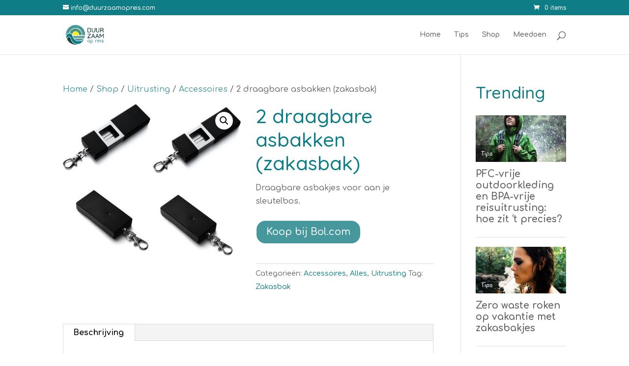

--- FILE ---
content_type: text/html; charset=UTF-8
request_url: https://duurzaamopreis.com/shop/2-draagbare-asbakken-zakasbak/
body_size: 17875
content:
<!DOCTYPE html>
<html lang="nl-NL">
<head>
	<meta charset="UTF-8" />
<meta http-equiv="X-UA-Compatible" content="IE=edge">
	<link rel="pingback" href="https://duurzaamopreis.com/xmlrpc.php" />

	<script type="text/javascript">
		document.documentElement.className = 'js';
	</script>

	<meta name='robots' content='index, follow, max-image-preview:large, max-snippet:-1, max-video-preview:-1' />

	<!-- This site is optimized with the Yoast SEO plugin v26.6 - https://yoast.com/wordpress/plugins/seo/ -->
	<title>2 draagbare asbakken (zakasbak) - Duurzaam op reis</title>
	<meta name="description" content="Fijne, draagbare asbakjes voor onderweg, op de camping of als je gaat wildkamperen. Een fijne oplossing voor sigarettenpeuken als er even geen asbak in de buurt is. " />
	<link rel="canonical" href="https://duurzaamopreis.com/shop/2-draagbare-asbakken-zakasbak/" />
	<meta property="og:locale" content="nl_NL" />
	<meta property="og:type" content="article" />
	<meta property="og:title" content="2 draagbare asbakken (zakasbak) - Duurzaam op reis" />
	<meta property="og:description" content="Fijne, draagbare asbakjes voor onderweg, op de camping of als je gaat wildkamperen. Een fijne oplossing voor sigarettenpeuken als er even geen asbak in de buurt is. " />
	<meta property="og:url" content="https://duurzaamopreis.com/shop/2-draagbare-asbakken-zakasbak/" />
	<meta property="og:site_name" content="Duurzaam op reis" />
	<meta property="article:modified_time" content="2022-03-04T08:38:27+00:00" />
	<meta property="og:image" content="https://i0.wp.com/duurzaamopreis.com/wp-content/uploads/2019/11/draagbare-asbak.jpg?fit=550%2C470&ssl=1" />
	<meta property="og:image:width" content="550" />
	<meta property="og:image:height" content="470" />
	<meta property="og:image:type" content="image/jpeg" />
	<meta name="twitter:card" content="summary_large_image" />
	<script type="application/ld+json" class="yoast-schema-graph">{"@context":"https://schema.org","@graph":[{"@type":"WebPage","@id":"https://duurzaamopreis.com/shop/2-draagbare-asbakken-zakasbak/","url":"https://duurzaamopreis.com/shop/2-draagbare-asbakken-zakasbak/","name":"2 draagbare asbakken (zakasbak) - Duurzaam op reis","isPartOf":{"@id":"https://duurzaamopreis.com/#website"},"primaryImageOfPage":{"@id":"https://duurzaamopreis.com/shop/2-draagbare-asbakken-zakasbak/#primaryimage"},"image":{"@id":"https://duurzaamopreis.com/shop/2-draagbare-asbakken-zakasbak/#primaryimage"},"thumbnailUrl":"https://duurzaamopreis.com/wp-content/uploads/2019/11/draagbare-asbak.jpg","datePublished":"2020-05-15T08:59:04+00:00","dateModified":"2022-03-04T08:38:27+00:00","description":"Fijne, draagbare asbakjes voor onderweg, op de camping of als je gaat wildkamperen. Een fijne oplossing voor sigarettenpeuken als er even geen asbak in de buurt is. ","breadcrumb":{"@id":"https://duurzaamopreis.com/shop/2-draagbare-asbakken-zakasbak/#breadcrumb"},"inLanguage":"nl-NL","potentialAction":[{"@type":"ReadAction","target":["https://duurzaamopreis.com/shop/2-draagbare-asbakken-zakasbak/"]}]},{"@type":"ImageObject","inLanguage":"nl-NL","@id":"https://duurzaamopreis.com/shop/2-draagbare-asbakken-zakasbak/#primaryimage","url":"https://duurzaamopreis.com/wp-content/uploads/2019/11/draagbare-asbak.jpg","contentUrl":"https://duurzaamopreis.com/wp-content/uploads/2019/11/draagbare-asbak.jpg","width":550,"height":470,"caption":"draagbare asbak"},{"@type":"BreadcrumbList","@id":"https://duurzaamopreis.com/shop/2-draagbare-asbakken-zakasbak/#breadcrumb","itemListElement":[{"@type":"ListItem","position":1,"name":"Home","item":"https://duurzaamopreis.com/"},{"@type":"ListItem","position":2,"name":"Shop","item":"https://duurzaamopreis.com/shop/"},{"@type":"ListItem","position":3,"name":"2 draagbare asbakken (zakasbak)"}]},{"@type":"WebSite","@id":"https://duurzaamopreis.com/#website","url":"https://duurzaamopreis.com/","name":"Duurzaam op reis","description":"Eenvoudig duurzamer reizen","publisher":{"@id":"https://duurzaamopreis.com/#organization"},"potentialAction":[{"@type":"SearchAction","target":{"@type":"EntryPoint","urlTemplate":"https://duurzaamopreis.com/?s={search_term_string}"},"query-input":{"@type":"PropertyValueSpecification","valueRequired":true,"valueName":"search_term_string"}}],"inLanguage":"nl-NL"},{"@type":"Organization","@id":"https://duurzaamopreis.com/#organization","name":"Duurzaam op reis","url":"https://duurzaamopreis.com/","logo":{"@type":"ImageObject","inLanguage":"nl-NL","@id":"https://duurzaamopreis.com/#/schema/logo/image/","url":"https://duurzaamopreis.com/wp-content/uploads/2020/04/Logo-duurzaam-op-reis-horizontaal-PNG.png","contentUrl":"https://duurzaamopreis.com/wp-content/uploads/2020/04/Logo-duurzaam-op-reis-horizontaal-PNG.png","width":780,"height":430,"caption":"Duurzaam op reis"},"image":{"@id":"https://duurzaamopreis.com/#/schema/logo/image/"}}]}</script>
	<!-- / Yoast SEO plugin. -->


<link rel='dns-prefetch' href='//fonts.googleapis.com' />
<link rel="alternate" type="application/rss+xml" title="Duurzaam op reis &raquo; feed" href="https://duurzaamopreis.com/feed/" />
<link rel="alternate" type="application/rss+xml" title="Duurzaam op reis &raquo; reacties feed" href="https://duurzaamopreis.com/comments/feed/" />
<script type="text/javascript" id="wpp-js" src="https://duurzaamopreis.com/wp-content/plugins/wordpress-popular-posts/assets/js/wpp.min.js?ver=7.3.6" data-sampling="0" data-sampling-rate="100" data-api-url="https://duurzaamopreis.com/wp-json/wordpress-popular-posts" data-post-id="4566" data-token="acb94e4326" data-lang="0" data-debug="0"></script>
<link rel="alternate" title="oEmbed (JSON)" type="application/json+oembed" href="https://duurzaamopreis.com/wp-json/oembed/1.0/embed?url=https%3A%2F%2Fduurzaamopreis.com%2Fshop%2F2-draagbare-asbakken-zakasbak%2F" />
<link rel="alternate" title="oEmbed (XML)" type="text/xml+oembed" href="https://duurzaamopreis.com/wp-json/oembed/1.0/embed?url=https%3A%2F%2Fduurzaamopreis.com%2Fshop%2F2-draagbare-asbakken-zakasbak%2F&#038;format=xml" />
<meta content="Divi v.4.27.5" name="generator"/><style id='wp-block-library-inline-css' type='text/css'>
:root{--wp-block-synced-color:#7a00df;--wp-block-synced-color--rgb:122,0,223;--wp-bound-block-color:var(--wp-block-synced-color);--wp-editor-canvas-background:#ddd;--wp-admin-theme-color:#007cba;--wp-admin-theme-color--rgb:0,124,186;--wp-admin-theme-color-darker-10:#006ba1;--wp-admin-theme-color-darker-10--rgb:0,107,160.5;--wp-admin-theme-color-darker-20:#005a87;--wp-admin-theme-color-darker-20--rgb:0,90,135;--wp-admin-border-width-focus:2px}@media (min-resolution:192dpi){:root{--wp-admin-border-width-focus:1.5px}}.wp-element-button{cursor:pointer}:root .has-very-light-gray-background-color{background-color:#eee}:root .has-very-dark-gray-background-color{background-color:#313131}:root .has-very-light-gray-color{color:#eee}:root .has-very-dark-gray-color{color:#313131}:root .has-vivid-green-cyan-to-vivid-cyan-blue-gradient-background{background:linear-gradient(135deg,#00d084,#0693e3)}:root .has-purple-crush-gradient-background{background:linear-gradient(135deg,#34e2e4,#4721fb 50%,#ab1dfe)}:root .has-hazy-dawn-gradient-background{background:linear-gradient(135deg,#faaca8,#dad0ec)}:root .has-subdued-olive-gradient-background{background:linear-gradient(135deg,#fafae1,#67a671)}:root .has-atomic-cream-gradient-background{background:linear-gradient(135deg,#fdd79a,#004a59)}:root .has-nightshade-gradient-background{background:linear-gradient(135deg,#330968,#31cdcf)}:root .has-midnight-gradient-background{background:linear-gradient(135deg,#020381,#2874fc)}:root{--wp--preset--font-size--normal:16px;--wp--preset--font-size--huge:42px}.has-regular-font-size{font-size:1em}.has-larger-font-size{font-size:2.625em}.has-normal-font-size{font-size:var(--wp--preset--font-size--normal)}.has-huge-font-size{font-size:var(--wp--preset--font-size--huge)}.has-text-align-center{text-align:center}.has-text-align-left{text-align:left}.has-text-align-right{text-align:right}.has-fit-text{white-space:nowrap!important}#end-resizable-editor-section{display:none}.aligncenter{clear:both}.items-justified-left{justify-content:flex-start}.items-justified-center{justify-content:center}.items-justified-right{justify-content:flex-end}.items-justified-space-between{justify-content:space-between}.screen-reader-text{border:0;clip-path:inset(50%);height:1px;margin:-1px;overflow:hidden;padding:0;position:absolute;width:1px;word-wrap:normal!important}.screen-reader-text:focus{background-color:#ddd;clip-path:none;color:#444;display:block;font-size:1em;height:auto;left:5px;line-height:normal;padding:15px 23px 14px;text-decoration:none;top:5px;width:auto;z-index:100000}html :where(.has-border-color){border-style:solid}html :where([style*=border-top-color]){border-top-style:solid}html :where([style*=border-right-color]){border-right-style:solid}html :where([style*=border-bottom-color]){border-bottom-style:solid}html :where([style*=border-left-color]){border-left-style:solid}html :where([style*=border-width]){border-style:solid}html :where([style*=border-top-width]){border-top-style:solid}html :where([style*=border-right-width]){border-right-style:solid}html :where([style*=border-bottom-width]){border-bottom-style:solid}html :where([style*=border-left-width]){border-left-style:solid}html :where(img[class*=wp-image-]){height:auto;max-width:100%}:where(figure){margin:0 0 1em}html :where(.is-position-sticky){--wp-admin--admin-bar--position-offset:var(--wp-admin--admin-bar--height,0px)}@media screen and (max-width:600px){html :where(.is-position-sticky){--wp-admin--admin-bar--position-offset:0px}}

/*# sourceURL=wp-block-library-inline-css */
</style><style id='global-styles-inline-css' type='text/css'>
:root{--wp--preset--aspect-ratio--square: 1;--wp--preset--aspect-ratio--4-3: 4/3;--wp--preset--aspect-ratio--3-4: 3/4;--wp--preset--aspect-ratio--3-2: 3/2;--wp--preset--aspect-ratio--2-3: 2/3;--wp--preset--aspect-ratio--16-9: 16/9;--wp--preset--aspect-ratio--9-16: 9/16;--wp--preset--color--black: #000000;--wp--preset--color--cyan-bluish-gray: #abb8c3;--wp--preset--color--white: #ffffff;--wp--preset--color--pale-pink: #f78da7;--wp--preset--color--vivid-red: #cf2e2e;--wp--preset--color--luminous-vivid-orange: #ff6900;--wp--preset--color--luminous-vivid-amber: #fcb900;--wp--preset--color--light-green-cyan: #7bdcb5;--wp--preset--color--vivid-green-cyan: #00d084;--wp--preset--color--pale-cyan-blue: #8ed1fc;--wp--preset--color--vivid-cyan-blue: #0693e3;--wp--preset--color--vivid-purple: #9b51e0;--wp--preset--gradient--vivid-cyan-blue-to-vivid-purple: linear-gradient(135deg,rgb(6,147,227) 0%,rgb(155,81,224) 100%);--wp--preset--gradient--light-green-cyan-to-vivid-green-cyan: linear-gradient(135deg,rgb(122,220,180) 0%,rgb(0,208,130) 100%);--wp--preset--gradient--luminous-vivid-amber-to-luminous-vivid-orange: linear-gradient(135deg,rgb(252,185,0) 0%,rgb(255,105,0) 100%);--wp--preset--gradient--luminous-vivid-orange-to-vivid-red: linear-gradient(135deg,rgb(255,105,0) 0%,rgb(207,46,46) 100%);--wp--preset--gradient--very-light-gray-to-cyan-bluish-gray: linear-gradient(135deg,rgb(238,238,238) 0%,rgb(169,184,195) 100%);--wp--preset--gradient--cool-to-warm-spectrum: linear-gradient(135deg,rgb(74,234,220) 0%,rgb(151,120,209) 20%,rgb(207,42,186) 40%,rgb(238,44,130) 60%,rgb(251,105,98) 80%,rgb(254,248,76) 100%);--wp--preset--gradient--blush-light-purple: linear-gradient(135deg,rgb(255,206,236) 0%,rgb(152,150,240) 100%);--wp--preset--gradient--blush-bordeaux: linear-gradient(135deg,rgb(254,205,165) 0%,rgb(254,45,45) 50%,rgb(107,0,62) 100%);--wp--preset--gradient--luminous-dusk: linear-gradient(135deg,rgb(255,203,112) 0%,rgb(199,81,192) 50%,rgb(65,88,208) 100%);--wp--preset--gradient--pale-ocean: linear-gradient(135deg,rgb(255,245,203) 0%,rgb(182,227,212) 50%,rgb(51,167,181) 100%);--wp--preset--gradient--electric-grass: linear-gradient(135deg,rgb(202,248,128) 0%,rgb(113,206,126) 100%);--wp--preset--gradient--midnight: linear-gradient(135deg,rgb(2,3,129) 0%,rgb(40,116,252) 100%);--wp--preset--font-size--small: 13px;--wp--preset--font-size--medium: 20px;--wp--preset--font-size--large: 36px;--wp--preset--font-size--x-large: 42px;--wp--preset--spacing--20: 0.44rem;--wp--preset--spacing--30: 0.67rem;--wp--preset--spacing--40: 1rem;--wp--preset--spacing--50: 1.5rem;--wp--preset--spacing--60: 2.25rem;--wp--preset--spacing--70: 3.38rem;--wp--preset--spacing--80: 5.06rem;--wp--preset--shadow--natural: 6px 6px 9px rgba(0, 0, 0, 0.2);--wp--preset--shadow--deep: 12px 12px 50px rgba(0, 0, 0, 0.4);--wp--preset--shadow--sharp: 6px 6px 0px rgba(0, 0, 0, 0.2);--wp--preset--shadow--outlined: 6px 6px 0px -3px rgb(255, 255, 255), 6px 6px rgb(0, 0, 0);--wp--preset--shadow--crisp: 6px 6px 0px rgb(0, 0, 0);}:root { --wp--style--global--content-size: 823px;--wp--style--global--wide-size: 1080px; }:where(body) { margin: 0; }.wp-site-blocks > .alignleft { float: left; margin-right: 2em; }.wp-site-blocks > .alignright { float: right; margin-left: 2em; }.wp-site-blocks > .aligncenter { justify-content: center; margin-left: auto; margin-right: auto; }:where(.is-layout-flex){gap: 0.5em;}:where(.is-layout-grid){gap: 0.5em;}.is-layout-flow > .alignleft{float: left;margin-inline-start: 0;margin-inline-end: 2em;}.is-layout-flow > .alignright{float: right;margin-inline-start: 2em;margin-inline-end: 0;}.is-layout-flow > .aligncenter{margin-left: auto !important;margin-right: auto !important;}.is-layout-constrained > .alignleft{float: left;margin-inline-start: 0;margin-inline-end: 2em;}.is-layout-constrained > .alignright{float: right;margin-inline-start: 2em;margin-inline-end: 0;}.is-layout-constrained > .aligncenter{margin-left: auto !important;margin-right: auto !important;}.is-layout-constrained > :where(:not(.alignleft):not(.alignright):not(.alignfull)){max-width: var(--wp--style--global--content-size);margin-left: auto !important;margin-right: auto !important;}.is-layout-constrained > .alignwide{max-width: var(--wp--style--global--wide-size);}body .is-layout-flex{display: flex;}.is-layout-flex{flex-wrap: wrap;align-items: center;}.is-layout-flex > :is(*, div){margin: 0;}body .is-layout-grid{display: grid;}.is-layout-grid > :is(*, div){margin: 0;}body{padding-top: 0px;padding-right: 0px;padding-bottom: 0px;padding-left: 0px;}:root :where(.wp-element-button, .wp-block-button__link){background-color: #32373c;border-width: 0;color: #fff;font-family: inherit;font-size: inherit;font-style: inherit;font-weight: inherit;letter-spacing: inherit;line-height: inherit;padding-top: calc(0.667em + 2px);padding-right: calc(1.333em + 2px);padding-bottom: calc(0.667em + 2px);padding-left: calc(1.333em + 2px);text-decoration: none;text-transform: inherit;}.has-black-color{color: var(--wp--preset--color--black) !important;}.has-cyan-bluish-gray-color{color: var(--wp--preset--color--cyan-bluish-gray) !important;}.has-white-color{color: var(--wp--preset--color--white) !important;}.has-pale-pink-color{color: var(--wp--preset--color--pale-pink) !important;}.has-vivid-red-color{color: var(--wp--preset--color--vivid-red) !important;}.has-luminous-vivid-orange-color{color: var(--wp--preset--color--luminous-vivid-orange) !important;}.has-luminous-vivid-amber-color{color: var(--wp--preset--color--luminous-vivid-amber) !important;}.has-light-green-cyan-color{color: var(--wp--preset--color--light-green-cyan) !important;}.has-vivid-green-cyan-color{color: var(--wp--preset--color--vivid-green-cyan) !important;}.has-pale-cyan-blue-color{color: var(--wp--preset--color--pale-cyan-blue) !important;}.has-vivid-cyan-blue-color{color: var(--wp--preset--color--vivid-cyan-blue) !important;}.has-vivid-purple-color{color: var(--wp--preset--color--vivid-purple) !important;}.has-black-background-color{background-color: var(--wp--preset--color--black) !important;}.has-cyan-bluish-gray-background-color{background-color: var(--wp--preset--color--cyan-bluish-gray) !important;}.has-white-background-color{background-color: var(--wp--preset--color--white) !important;}.has-pale-pink-background-color{background-color: var(--wp--preset--color--pale-pink) !important;}.has-vivid-red-background-color{background-color: var(--wp--preset--color--vivid-red) !important;}.has-luminous-vivid-orange-background-color{background-color: var(--wp--preset--color--luminous-vivid-orange) !important;}.has-luminous-vivid-amber-background-color{background-color: var(--wp--preset--color--luminous-vivid-amber) !important;}.has-light-green-cyan-background-color{background-color: var(--wp--preset--color--light-green-cyan) !important;}.has-vivid-green-cyan-background-color{background-color: var(--wp--preset--color--vivid-green-cyan) !important;}.has-pale-cyan-blue-background-color{background-color: var(--wp--preset--color--pale-cyan-blue) !important;}.has-vivid-cyan-blue-background-color{background-color: var(--wp--preset--color--vivid-cyan-blue) !important;}.has-vivid-purple-background-color{background-color: var(--wp--preset--color--vivid-purple) !important;}.has-black-border-color{border-color: var(--wp--preset--color--black) !important;}.has-cyan-bluish-gray-border-color{border-color: var(--wp--preset--color--cyan-bluish-gray) !important;}.has-white-border-color{border-color: var(--wp--preset--color--white) !important;}.has-pale-pink-border-color{border-color: var(--wp--preset--color--pale-pink) !important;}.has-vivid-red-border-color{border-color: var(--wp--preset--color--vivid-red) !important;}.has-luminous-vivid-orange-border-color{border-color: var(--wp--preset--color--luminous-vivid-orange) !important;}.has-luminous-vivid-amber-border-color{border-color: var(--wp--preset--color--luminous-vivid-amber) !important;}.has-light-green-cyan-border-color{border-color: var(--wp--preset--color--light-green-cyan) !important;}.has-vivid-green-cyan-border-color{border-color: var(--wp--preset--color--vivid-green-cyan) !important;}.has-pale-cyan-blue-border-color{border-color: var(--wp--preset--color--pale-cyan-blue) !important;}.has-vivid-cyan-blue-border-color{border-color: var(--wp--preset--color--vivid-cyan-blue) !important;}.has-vivid-purple-border-color{border-color: var(--wp--preset--color--vivid-purple) !important;}.has-vivid-cyan-blue-to-vivid-purple-gradient-background{background: var(--wp--preset--gradient--vivid-cyan-blue-to-vivid-purple) !important;}.has-light-green-cyan-to-vivid-green-cyan-gradient-background{background: var(--wp--preset--gradient--light-green-cyan-to-vivid-green-cyan) !important;}.has-luminous-vivid-amber-to-luminous-vivid-orange-gradient-background{background: var(--wp--preset--gradient--luminous-vivid-amber-to-luminous-vivid-orange) !important;}.has-luminous-vivid-orange-to-vivid-red-gradient-background{background: var(--wp--preset--gradient--luminous-vivid-orange-to-vivid-red) !important;}.has-very-light-gray-to-cyan-bluish-gray-gradient-background{background: var(--wp--preset--gradient--very-light-gray-to-cyan-bluish-gray) !important;}.has-cool-to-warm-spectrum-gradient-background{background: var(--wp--preset--gradient--cool-to-warm-spectrum) !important;}.has-blush-light-purple-gradient-background{background: var(--wp--preset--gradient--blush-light-purple) !important;}.has-blush-bordeaux-gradient-background{background: var(--wp--preset--gradient--blush-bordeaux) !important;}.has-luminous-dusk-gradient-background{background: var(--wp--preset--gradient--luminous-dusk) !important;}.has-pale-ocean-gradient-background{background: var(--wp--preset--gradient--pale-ocean) !important;}.has-electric-grass-gradient-background{background: var(--wp--preset--gradient--electric-grass) !important;}.has-midnight-gradient-background{background: var(--wp--preset--gradient--midnight) !important;}.has-small-font-size{font-size: var(--wp--preset--font-size--small) !important;}.has-medium-font-size{font-size: var(--wp--preset--font-size--medium) !important;}.has-large-font-size{font-size: var(--wp--preset--font-size--large) !important;}.has-x-large-font-size{font-size: var(--wp--preset--font-size--x-large) !important;}
/*# sourceURL=global-styles-inline-css */
</style>

<link rel='stylesheet' id='contact-form-7-css' href='https://duurzaamopreis.com/wp-content/plugins/contact-form-7/includes/css/styles.css?ver=6.1.4' type='text/css' media='all' />
<link rel='stylesheet' id='pzz-public-css' href='https://duurzaamopreis.com/wp-content/plugins/linkpizza-manager/public/css/pzz-public.css?ver=5.5.3' type='text/css' media='all' />
<link rel='stylesheet' id='photoswipe-css' href='https://duurzaamopreis.com/wp-content/plugins/woocommerce/assets/css/photoswipe/photoswipe.min.css?ver=10.4.3' type='text/css' media='all' />
<link rel='stylesheet' id='photoswipe-default-skin-css' href='https://duurzaamopreis.com/wp-content/plugins/woocommerce/assets/css/photoswipe/default-skin/default-skin.min.css?ver=10.4.3' type='text/css' media='all' />
<link rel='stylesheet' id='woocommerce-layout-css' href='https://duurzaamopreis.com/wp-content/plugins/woocommerce/assets/css/woocommerce-layout.css?ver=10.4.3' type='text/css' media='all' />
<link rel='stylesheet' id='woocommerce-smallscreen-css' href='https://duurzaamopreis.com/wp-content/plugins/woocommerce/assets/css/woocommerce-smallscreen.css?ver=10.4.3' type='text/css' media='only screen and (max-width: 768px)' />
<link rel='stylesheet' id='woocommerce-general-css' href='https://duurzaamopreis.com/wp-content/plugins/woocommerce/assets/css/woocommerce.css?ver=10.4.3' type='text/css' media='all' />
<style id='woocommerce-inline-inline-css' type='text/css'>
.woocommerce form .form-row .required { visibility: visible; }
/*# sourceURL=woocommerce-inline-inline-css */
</style>
<link rel='stylesheet' id='extendify-utility-styles-css' href='https://duurzaamopreis.com/wp-content/plugins/extendify/public/build/utility-minimum.css?ver=6.9' type='text/css' media='all' />
<link rel='stylesheet' id='woo-variation-swatches-css' href='https://duurzaamopreis.com/wp-content/plugins/woo-variation-swatches/assets/css/frontend.min.css?ver=1766492064' type='text/css' media='all' />
<style id='woo-variation-swatches-inline-css' type='text/css'>
:root {
--wvs-tick:url("data:image/svg+xml;utf8,%3Csvg filter='drop-shadow(0px 0px 2px rgb(0 0 0 / .8))' xmlns='http://www.w3.org/2000/svg'  viewBox='0 0 30 30'%3E%3Cpath fill='none' stroke='%23ffffff' stroke-linecap='round' stroke-linejoin='round' stroke-width='4' d='M4 16L11 23 27 7'/%3E%3C/svg%3E");

--wvs-cross:url("data:image/svg+xml;utf8,%3Csvg filter='drop-shadow(0px 0px 5px rgb(255 255 255 / .6))' xmlns='http://www.w3.org/2000/svg' width='72px' height='72px' viewBox='0 0 24 24'%3E%3Cpath fill='none' stroke='%23ff0000' stroke-linecap='round' stroke-width='0.6' d='M5 5L19 19M19 5L5 19'/%3E%3C/svg%3E");
--wvs-single-product-item-width:30px;
--wvs-single-product-item-height:30px;
--wvs-single-product-item-font-size:16px}
/*# sourceURL=woo-variation-swatches-inline-css */
</style>
<link rel='stylesheet' id='wordpress-popular-posts-css-css' href='https://duurzaamopreis.com/wp-content/plugins/wordpress-popular-posts/assets/css/wpp.css?ver=7.3.6' type='text/css' media='all' />
<link rel='stylesheet' id='et-builder-googlefonts-cached-css' href='https://fonts.googleapis.com/css?family=Quicksand:300,regular,500,600,700|Comfortaa:300,regular,500,600,700&#038;subset=latin,latin-ext&#038;display=swap' type='text/css' media='all' />
<link rel='stylesheet' id='divi-style-css' href='https://duurzaamopreis.com/wp-content/themes/Divi/style-static.min.css?ver=4.27.5' type='text/css' media='all' />
<script type="text/javascript" src="https://duurzaamopreis.com/wp-includes/js/jquery/jquery.min.js?ver=3.7.1" id="jquery-core-js"></script>
<script type="text/javascript" src="https://duurzaamopreis.com/wp-includes/js/jquery/jquery-migrate.min.js?ver=3.4.1" id="jquery-migrate-js"></script>
<script type="text/javascript" src="https://duurzaamopreis.com/wp-content/plugins/woocommerce/assets/js/jquery-blockui/jquery.blockUI.min.js?ver=2.7.0-wc.10.4.3" id="wc-jquery-blockui-js" data-wp-strategy="defer"></script>
<script type="text/javascript" id="wc-add-to-cart-js-extra">
/* <![CDATA[ */
var wc_add_to_cart_params = {"ajax_url":"/wp-admin/admin-ajax.php","wc_ajax_url":"/?wc-ajax=%%endpoint%%","i18n_view_cart":"Bekijk winkelwagen","cart_url":"https://duurzaamopreis.com/?page_id=7","is_cart":"","cart_redirect_after_add":"no"};
//# sourceURL=wc-add-to-cart-js-extra
/* ]]> */
</script>
<script type="text/javascript" src="https://duurzaamopreis.com/wp-content/plugins/woocommerce/assets/js/frontend/add-to-cart.min.js?ver=10.4.3" id="wc-add-to-cart-js" defer="defer" data-wp-strategy="defer"></script>
<script type="text/javascript" src="https://duurzaamopreis.com/wp-content/plugins/woocommerce/assets/js/zoom/jquery.zoom.min.js?ver=1.7.21-wc.10.4.3" id="wc-zoom-js" defer="defer" data-wp-strategy="defer"></script>
<script type="text/javascript" src="https://duurzaamopreis.com/wp-content/plugins/woocommerce/assets/js/flexslider/jquery.flexslider.min.js?ver=2.7.2-wc.10.4.3" id="wc-flexslider-js" defer="defer" data-wp-strategy="defer"></script>
<script type="text/javascript" src="https://duurzaamopreis.com/wp-content/plugins/woocommerce/assets/js/photoswipe/photoswipe.min.js?ver=4.1.1-wc.10.4.3" id="wc-photoswipe-js" defer="defer" data-wp-strategy="defer"></script>
<script type="text/javascript" src="https://duurzaamopreis.com/wp-content/plugins/woocommerce/assets/js/photoswipe/photoswipe-ui-default.min.js?ver=4.1.1-wc.10.4.3" id="wc-photoswipe-ui-default-js" defer="defer" data-wp-strategy="defer"></script>
<script type="text/javascript" id="wc-single-product-js-extra">
/* <![CDATA[ */
var wc_single_product_params = {"i18n_required_rating_text":"Selecteer een waardering","i18n_rating_options":["1 van de 5 sterren","2 van de 5 sterren","3 van de 5 sterren","4 van de 5 sterren","5 van de 5 sterren"],"i18n_product_gallery_trigger_text":"Afbeeldinggalerij in volledig scherm bekijken","review_rating_required":"yes","flexslider":{"rtl":false,"animation":"slide","smoothHeight":true,"directionNav":false,"controlNav":"thumbnails","slideshow":false,"animationSpeed":500,"animationLoop":false,"allowOneSlide":false},"zoom_enabled":"1","zoom_options":[],"photoswipe_enabled":"1","photoswipe_options":{"shareEl":false,"closeOnScroll":false,"history":false,"hideAnimationDuration":0,"showAnimationDuration":0},"flexslider_enabled":"1"};
//# sourceURL=wc-single-product-js-extra
/* ]]> */
</script>
<script type="text/javascript" src="https://duurzaamopreis.com/wp-content/plugins/woocommerce/assets/js/frontend/single-product.min.js?ver=10.4.3" id="wc-single-product-js" defer="defer" data-wp-strategy="defer"></script>
<script type="text/javascript" src="https://duurzaamopreis.com/wp-content/plugins/woocommerce/assets/js/js-cookie/js.cookie.min.js?ver=2.1.4-wc.10.4.3" id="wc-js-cookie-js" defer="defer" data-wp-strategy="defer"></script>
<script type="text/javascript" id="woocommerce-js-extra">
/* <![CDATA[ */
var woocommerce_params = {"ajax_url":"/wp-admin/admin-ajax.php","wc_ajax_url":"/?wc-ajax=%%endpoint%%","i18n_password_show":"Wachtwoord weergeven","i18n_password_hide":"Wachtwoord verbergen"};
//# sourceURL=woocommerce-js-extra
/* ]]> */
</script>
<script type="text/javascript" src="https://duurzaamopreis.com/wp-content/plugins/woocommerce/assets/js/frontend/woocommerce.min.js?ver=10.4.3" id="woocommerce-js" defer="defer" data-wp-strategy="defer"></script>
<link rel="https://api.w.org/" href="https://duurzaamopreis.com/wp-json/" /><link rel="alternate" title="JSON" type="application/json" href="https://duurzaamopreis.com/wp-json/wp/v2/product/4566" /><link rel="EditURI" type="application/rsd+xml" title="RSD" href="https://duurzaamopreis.com/xmlrpc.php?rsd" />
<meta name="generator" content="WordPress 6.9" />
<meta name="generator" content="WooCommerce 10.4.3" />
<link rel='shortlink' href='https://duurzaamopreis.com/?p=4566' />
<meta name="generator" content="Redux 4.5.9" />		
		<script>
						
			
			
			(function(p,z,Z){
				z=p.createElement("script");z.async=1;
				z.src="//pzz.io/pzz.js?uid=53264&host="+p.domain;
				(p.head||p.documentElement).insertBefore(z,Z);
			})(document);
		</script>
		            <style id="wpp-loading-animation-styles">@-webkit-keyframes bgslide{from{background-position-x:0}to{background-position-x:-200%}}@keyframes bgslide{from{background-position-x:0}to{background-position-x:-200%}}.wpp-widget-block-placeholder,.wpp-shortcode-placeholder{margin:0 auto;width:60px;height:3px;background:#dd3737;background:linear-gradient(90deg,#dd3737 0%,#571313 10%,#dd3737 100%);background-size:200% auto;border-radius:3px;-webkit-animation:bgslide 1s infinite linear;animation:bgslide 1s infinite linear}</style>
            <meta name="viewport" content="width=device-width, initial-scale=1.0, maximum-scale=1.0, user-scalable=0" />	<noscript><style>.woocommerce-product-gallery{ opacity: 1 !important; }</style></noscript>
	<!-- Google Tag Manager -->
<script>(function(w,d,s,l,i){w[l]=w[l]||[];w[l].push({'gtm.start':
new Date().getTime(),event:'gtm.js'});var f=d.getElementsByTagName(s)[0],
j=d.createElement(s),dl=l!='dataLayer'?'&l='+l:'';j.async=true;j.src=
'https://www.googletagmanager.com/gtm.js?id='+i+dl;f.parentNode.insertBefore(j,f);
})(window,document,'script','dataLayer','GTM-NB87JSP');</script>
<!-- End Google Tag Manager -->
<!-- Global site tag (gtag.js) - Google Analytics -->
<script async src="https://www.googletagmanager.com/gtag/js?id=G-GF4M756NK8"></script>
<script>
  window.dataLayer = window.dataLayer || [];
  function gtag(){dataLayer.push(arguments);}
  gtag('js', new Date());

  gtag('config', 'G-GF4M756NK8');
</script>

<meta name="368bee7bc37e7b5" content="b9b67d477a19318cbf257535ab2c4bff" />

<script async src="https://pagead2.googlesyndication.com/pagead/js/adsbygoogle.js?client=ca-pub-2012201237011786"
     crossorigin="anonymous"></script>

<script type="text/javascript">
    (function(c,l,a,r,i,t,y){
        c[a]=c[a]||function(){(c[a].q=c[a].q||[]).push(arguments)};
        t=l.createElement(r);t.async=1;t.src="https://www.clarity.ms/tag/"+i;
        y=l.getElementsByTagName(r)[0];y.parentNode.insertBefore(t,y);
    })(window, document, "clarity", "script", "lkqtejkw1a");
</script><script>
jQuery(document).ready(function(){
   jQuery('.single-product form.cart').attr('target','_blank');
});
</script><link rel="icon" href="https://duurzaamopreis.com/wp-content/uploads/2020/04/cropped-Logo-Duurzaam-op-reis-beeldmerk-PNG-32x32.png" sizes="32x32" />
<link rel="icon" href="https://duurzaamopreis.com/wp-content/uploads/2020/04/cropped-Logo-Duurzaam-op-reis-beeldmerk-PNG-192x192.png" sizes="192x192" />
<link rel="apple-touch-icon" href="https://duurzaamopreis.com/wp-content/uploads/2020/04/cropped-Logo-Duurzaam-op-reis-beeldmerk-PNG-180x180.png" />
<meta name="msapplication-TileImage" content="https://duurzaamopreis.com/wp-content/uploads/2020/04/cropped-Logo-Duurzaam-op-reis-beeldmerk-PNG-270x270.png" />
<link rel="stylesheet" id="et-divi-customizer-global-cached-inline-styles" href="https://duurzaamopreis.com/wp-content/et-cache/global/et-divi-customizer-global.min.css?ver=1766567397" /><link rel='stylesheet' id='wc-blocks-style-css' href='https://duurzaamopreis.com/wp-content/plugins/woocommerce/assets/client/blocks/wc-blocks.css?ver=wc-10.4.3' type='text/css' media='all' />
</head>
<body class="wp-singular product-template-default single single-product postid-4566 wp-theme-Divi theme-Divi woocommerce woocommerce-page woocommerce-no-js woo-variation-swatches wvs-behavior-blur wvs-theme-divi wvs-show-label wvs-tooltip et_pb_button_helper_class et_fixed_nav et_show_nav et_secondary_nav_enabled et_primary_nav_dropdown_animation_fade et_secondary_nav_dropdown_animation_fade et_header_style_left et_pb_footer_columns1 et_cover_background et_pb_gutter osx et_pb_gutters3 et_right_sidebar et_divi_theme et-db">
<!-- Google Tag Manager (noscript) -->
<noscript><iframe src="https://www.googletagmanager.com/ns.html?id=GTM-NB87JSP"
height="0" width="0" style="display:none;visibility:hidden"></iframe></noscript>
<!-- End Google Tag Manager (noscript) -->

<!-- Begin TradeTracker SuperTag Code -->
<script type="text/javascript">

    var _TradeTrackerTagOptions = {
        t: 'a',
        s: '385774',
        chk: '77ccb38994bac7ecd15951a8f011341d',
        overrideOptions: {}
    };

    (function() {var tt = document.createElement('script'), s = document.getElementsByTagName('script')[0]; tt.setAttribute('type', 'text/javascript'); tt.setAttribute('src', (document.location.protocol == 'https:' ? 'https' : 'http') + '://tm.tradetracker.net/tag?t=' + _TradeTrackerTagOptions.t + '&s=' + _TradeTrackerTagOptions.s + '&chk=' + _TradeTrackerTagOptions.chk); s.parentNode.insertBefore(tt, s);})();
</script>
<!-- End TradeTracker SuperTag Code -->
	<div id="page-container">

					<div id="top-header">
			<div class="container clearfix">

			
				<div id="et-info">
				
									<a href="mailto:info@duurzaamopreis.com"><span id="et-info-email">info@duurzaamopreis.com</span></a>
				
								</div>

			
				<div id="et-secondary-menu">
				<a href="https://duurzaamopreis.com/?page_id=7" class="et-cart-info">
				<span>0 items</span>
			</a>				</div>

			</div>
		</div>
		
	
			<header id="main-header" data-height-onload="66">
			<div class="container clearfix et_menu_container">
							<div class="logo_container">
					<span class="logo_helper"></span>
					<a href="https://duurzaamopreis.com/">
						<img src="https://duurzaamopreis.com/wp-content/uploads/2020/04/cropped-Logo-duurzaam-op-reis-horizontaal-PNG.png" width="780" height="430" alt="Duurzaam op reis" id="logo" data-height-percentage="54" />
					</a>
				</div>
							<div id="et-top-navigation" data-height="66" data-fixed-height="40">
											<nav id="top-menu-nav">
						<ul id="top-menu" class="nav"><li id="menu-item-19" class="menu-item menu-item-type-custom menu-item-object-custom menu-item-home menu-item-19"><a href="https://duurzaamopreis.com/">Home</a></li>
<li id="menu-item-5200" class="menu-item menu-item-type-post_type menu-item-object-page menu-item-5200"><a href="https://duurzaamopreis.com/tips/">Tips</a></li>
<li id="menu-item-23" class="menu-item menu-item-type-post_type menu-item-object-page current_page_parent menu-item-23"><a href="https://duurzaamopreis.com/shop/">Shop</a></li>
<li id="menu-item-5296" class="menu-item menu-item-type-post_type menu-item-object-page menu-item-5296"><a href="https://duurzaamopreis.com/meedoen/">Meedoen</a></li>
</ul>						</nav>
					
					
					
											<div id="et_top_search">
							<span id="et_search_icon"></span>
						</div>
					
					<div id="et_mobile_nav_menu">
				<div class="mobile_nav closed">
					<span class="select_page">Selecteer een pagina</span>
					<span class="mobile_menu_bar mobile_menu_bar_toggle"></span>
				</div>
			</div>				</div> <!-- #et-top-navigation -->
			</div> <!-- .container -->
						<div class="et_search_outer">
				<div class="container et_search_form_container">
					<form role="search" method="get" class="et-search-form" action="https://duurzaamopreis.com/">
					<input type="search" class="et-search-field" placeholder="Zoek &hellip;" value="" name="s" title="Zoek naar:" />					</form>
					<span class="et_close_search_field"></span>
				</div>
			</div>
					</header> <!-- #main-header -->
			<div id="et-main-area">
	
	
		<div id="main-content">
			<div class="container">
				<div id="content-area" class="clearfix">
					<div id="left-area"><nav class="woocommerce-breadcrumb" aria-label="Breadcrumb"><a href="https://duurzaamopreis.com">Home</a>&nbsp;&#47;&nbsp;<a href="https://duurzaamopreis.com/shop/">Shop</a>&nbsp;&#47;&nbsp;<a href="https://duurzaamopreis.com/product-categorie/uitrusting/">Uitrusting</a>&nbsp;&#47;&nbsp;<a href="https://duurzaamopreis.com/product-categorie/uitrusting/accessoires-uitrusting/">Accessoires</a>&nbsp;&#47;&nbsp;2 draagbare asbakken (zakasbak)</nav><div data-slug="" class="wpf-search-container">
					
			<div class="woocommerce-notices-wrapper"></div><div id="product-4566" class="product type-product post-4566 status-publish first instock product_cat-accessoires-uitrusting product_cat-alles product_cat-uitrusting product_tag-zakasbak has-post-thumbnail shipping-taxable product-type-external">

	<div class="clearfix"><div class="woocommerce-product-gallery woocommerce-product-gallery--with-images woocommerce-product-gallery--columns-4 images" data-columns="4" style="opacity: 0; transition: opacity .25s ease-in-out;">
	<div class="woocommerce-product-gallery__wrapper">
		<div data-thumb="https://duurzaamopreis.com/wp-content/uploads/2019/11/draagbare-asbak-100x100.jpg" data-thumb-alt="draagbare asbak" data-thumb-srcset="https://duurzaamopreis.com/wp-content/uploads/2019/11/draagbare-asbak-100x100.jpg 100w, https://duurzaamopreis.com/wp-content/uploads/2019/11/draagbare-asbak-150x150.jpg 150w, https://duurzaamopreis.com/wp-content/uploads/2019/11/draagbare-asbak-455x455.jpg 455w, https://duurzaamopreis.com/wp-content/uploads/2019/11/draagbare-asbak-300x300.jpg 300w"  data-thumb-sizes="(max-width: 100px) 100vw, 100px" class="woocommerce-product-gallery__image"><a href="https://duurzaamopreis.com/wp-content/uploads/2019/11/draagbare-asbak.jpg"><img width="550" height="470" src="https://duurzaamopreis.com/wp-content/uploads/2019/11/draagbare-asbak.jpg" class="wp-post-image" alt="draagbare asbak" data-caption="" data-src="https://duurzaamopreis.com/wp-content/uploads/2019/11/draagbare-asbak.jpg" data-large_image="https://duurzaamopreis.com/wp-content/uploads/2019/11/draagbare-asbak.jpg" data-large_image_width="550" data-large_image_height="470" decoding="async" fetchpriority="high" srcset="https://duurzaamopreis.com/wp-content/uploads/2019/11/draagbare-asbak.jpg 550w, https://duurzaamopreis.com/wp-content/uploads/2019/11/draagbare-asbak-300x256.jpg 300w" sizes="(max-width: 550px) 100vw, 550px" /></a></div>	</div>
</div>

	<div class="summary entry-summary">
		<h1 class="product_title entry-title">2 draagbare asbakken (zakasbak)</h1><p class="price"></p>
<div class="woocommerce-product-details__short-description">
	<p>Draagbare asbakjes voor aan je sleutelbos.</p>
</div>

<form class="cart" action="https://partner.bol.com/click/click?p=2&#038;t=url&#038;s=1027124&#038;f=TXL&#038;url=https%3A%2F%2Fwww.bol.com%2Fnl%2Fp%2Fportable-ashtray-double-pack-twee-draagbare-asbakken%2F9200000121121296%2F&#038;name=Portable%20ashtray%20Double%20Pack%20-%20Twee%20draagbare%20...&#038;subid=product" method="get">
	
	<button type="submit" class="single_add_to_cart_button button alt">Koop bij Bol.com</button>

	<input type="hidden" name="p" value="2" /><input type="hidden" name="t" value="url" /><input type="hidden" name="s" value="1027124" /><input type="hidden" name="f" value="TXL" /><input type="hidden" name="url" value="https://www.bol.com/nl/p/portable-ashtray-double-pack-twee-draagbare-asbakken/9200000121121296/" /><input type="hidden" name="name" value="Portable ashtray Double Pack - Twee draagbare ..." /><input type="hidden" name="subid" value="product" />
	</form>

<div class="product_meta">

	
	
	<span class="posted_in">Categorieën: <a href="https://duurzaamopreis.com/product-categorie/uitrusting/accessoires-uitrusting/" rel="tag">Accessoires</a>, <a href="https://duurzaamopreis.com/product-categorie/alles/" rel="tag">Alles</a>, <a href="https://duurzaamopreis.com/product-categorie/uitrusting/" rel="tag">Uitrusting</a></span>
	<span class="tagged_as">Tag: <a href="https://duurzaamopreis.com/product-tag/zakasbak/" rel="tag">Zakasbak</a></span>
	
</div>
	</div>

	</div>
	<div class="woocommerce-tabs wc-tabs-wrapper">
		<ul class="tabs wc-tabs" role="tablist">
							<li role="presentation" class="description_tab" id="tab-title-description">
					<a href="#tab-description" role="tab" aria-controls="tab-description">
						Beschrijving					</a>
				</li>
					</ul>
					<div class="woocommerce-Tabs-panel woocommerce-Tabs-panel--description panel entry-content wc-tab" id="tab-description" role="tabpanel" aria-labelledby="tab-title-description">
				
	<h2>Beschrijving</h2>

<p><strong>Fijne, draagbare asbakjes voor onderweg, op de camping of als je gaat wildkamperen. Een fijne oplossing voor sigarettenpeuken als er even geen asbak in de buurt is. </strong></p>
<p>Zero waste betekent ook dat we geen sigarettenpeuken rond laten slingeren in de natuur. Deze zakasbakjes helpen jou om verstandig om te gaan met het milieu. Er zit een handig clipje aan zodat je ze aan je sleutelbos kan vastmaken.</p>
<p>De zwarte zakasbakjes zijn eenvoudig en doeltreffend. Hou ze allebei of doe er eentje cadeau.</p>
<p>&nbsp;</p>
<p style="text-align: center;">⤀ ⤀ ⤀ <a href="https://duurzaamopreis.com/zero-waste-roken-vakantie-zakasbakjes/">Lees alles over zero waste roken met zakasbakjes</a> ⬴ ⬴ ⬴</p>			</div>
		
			</div>


	<section class="related products">

					<h2>Gerelateerde producten</h2>
				<ul class="products columns-3">

			
					<li class="product type-product post-136 status-publish first instock product_cat-alles product_cat-kleding product_cat-schoenen product_tag-schoenen has-post-thumbnail shipping-taxable product-type-external">
	<a href="https://duurzaamopreis.com/shop/toms-classic-instappers/" class="woocommerce-LoopProduct-link woocommerce-loop-product__link"><span class="et_shop_image"><img width="300" height="300" src="https://duurzaamopreis.com/wp-content/uploads/2019/12/TOMS-Classic-Alpargatas-Tuquoise-300x300.jpg" class="attachment-woocommerce_thumbnail size-woocommerce_thumbnail" alt="TOMS Classic Alpargatas Turquoise" decoding="async" loading="lazy" srcset="https://duurzaamopreis.com/wp-content/uploads/2019/12/TOMS-Classic-Alpargatas-Tuquoise-300x300.jpg 300w, https://duurzaamopreis.com/wp-content/uploads/2019/12/TOMS-Classic-Alpargatas-Tuquoise-150x150.jpg 150w, https://duurzaamopreis.com/wp-content/uploads/2019/12/TOMS-Classic-Alpargatas-Tuquoise-100x100.jpg 100w" sizes="(max-width: 300px) 100vw, 300px" /><span class="et_overlay"></span></span><h2 class="woocommerce-loop-product__title">TOMS classic instappers</h2>
</a></li>

			
					<li class="product type-product post-122 status-publish instock product_cat-alles product_cat-gezond-op-reis product_cat-waterzuivering product_cat-uitrusting product_cat-drinken product_tag-drinkfles has-post-thumbnail shipping-taxable product-type-external">
	<a href="https://duurzaamopreis.com/shop/lifestraw-go2/" class="woocommerce-LoopProduct-link woocommerce-loop-product__link"><span class="et_shop_image"><img width="300" height="300" src="https://duurzaamopreis.com/wp-content/uploads/2020/01/Lifestraw-drinkfles-300x300.jpg" class="attachment-woocommerce_thumbnail size-woocommerce_thumbnail" alt="Lifestraw drinkfles" decoding="async" loading="lazy" srcset="https://duurzaamopreis.com/wp-content/uploads/2020/01/Lifestraw-drinkfles-300x300.jpg 300w, https://duurzaamopreis.com/wp-content/uploads/2020/01/Lifestraw-drinkfles-150x150.jpg 150w, https://duurzaamopreis.com/wp-content/uploads/2020/01/Lifestraw-drinkfles-100x100.jpg 100w" sizes="(max-width: 300px) 100vw, 300px" /><span class="et_overlay"></span></span><h2 class="woocommerce-loop-product__title">LifeStraw Go2</h2>
</a></li>

			
					<li class="product type-product post-313 status-publish last instock product_cat-alles product_cat-toiletspullen product_cat-haarverzorging product_tag-haarborstels has-post-thumbnail shipping-taxable product-type-external">
	<a href="https://duurzaamopreis.com/shop/mini-bamboe-haarborstel/" class="woocommerce-LoopProduct-link woocommerce-loop-product__link"><span class="et_shop_image"><img width="300" height="300" src="https://duurzaamopreis.com/wp-content/uploads/2019/11/duurzame-haarborstels-reizen-300x300.jpg" class="attachment-woocommerce_thumbnail size-woocommerce_thumbnail" alt="duurzame haarborstels reizen" decoding="async" loading="lazy" srcset="https://duurzaamopreis.com/wp-content/uploads/2019/11/duurzame-haarborstels-reizen-300x300.jpg 300w, https://duurzaamopreis.com/wp-content/uploads/2019/11/duurzame-haarborstels-reizen-150x150.jpg 150w, https://duurzaamopreis.com/wp-content/uploads/2019/11/duurzame-haarborstels-reizen-100x100.jpg 100w" sizes="(max-width: 300px) 100vw, 300px" /><span class="et_overlay"></span></span><h2 class="woocommerce-loop-product__title">Mini bamboe haarborstel</h2>
</a></li>

			
		</ul>

	</section>
	</div>


		
	</div></div>	<div id="sidebar">
		<div id="block-4" class="et_pb_widget widget_block"><div class="popular-posts"><h2>Trending</h2><div class="popular-posts-sr"><style>.wpp-cardview-compact { margin-left: 0; margin-right: 0; padding: 0; } .wpp-cardview-compact li { list-style: none; margin: 0 0 1.2em 0; padding: 0 0 1em 0; border-bottom: #ddd 1px solid; } .in-preview-mode .wpp-cardview-compact li { margin: 0 0 1.2em 0; padding: 0 0 1em 0; } .wpp-cardview-compact li:last-of-type, .wpp-cardview-compact li:only-child { margin: 0; padding: 0; border-bottom: none; } .wpp-cardview-compact .wpp-thumbnail-container { position: relative; margin-bottom: .8em; } .wpp-cardview-compact li .wpp-thumbnail { overflow: hidden; display: block; float: none; margin: 0; width: 100%; height: auto; font-size: 0.8em; line-height: 1; background: #f0f0f0; border: none; } .wpp-cardview-compact li .wpp-thumbnail.wpp_def_no_src { object-fit: contain; } .wpp-cardview-compact li a { text-decoration: none; } .wpp-cardview-compact li a:hover { text-decoration: underline; } .wpp-cardview-compact li .taxonomies, .wpp-cardview-compact li .wpp-post-title { display: block; font-weight: bold; } .wpp-cardview-compact li .taxonomies { position: absolute; bottom: 0; left: 0; padding: 1em; color: #aaa; font-size: 0.7em; line-height: 1; background: rgba(0, 0, 0, 0.5); } .wpp-cardview-compact li .taxonomies a { color: #fff; } .wpp-cardview-compact li .wpp-post-title { margin: 0 0 0.5em; font-size: 1.2em; line-height: 1.2; }</style>
<ul class="wpp-list wpp-cardview-compact">
<li class=""><div class="wpp-thumbnail-container"><a href="https://duurzaamopreis.com/tips/pfc-vrij-bpa-vrij/" target="_self"><img src="https://duurzaamopreis.com/wp-content/uploads/wordpress-popular-posts/5550-featured-320x165.jpg" srcset="https://duurzaamopreis.com/wp-content/uploads/wordpress-popular-posts/5550-featured-320x165.jpg, https://duurzaamopreis.com/wp-content/uploads/wordpress-popular-posts/5550-featured-320x165@1.5x.jpg 1.5x, https://duurzaamopreis.com/wp-content/uploads/wordpress-popular-posts/5550-featured-320x165@2x.jpg 2x, https://duurzaamopreis.com/wp-content/uploads/wordpress-popular-posts/5550-featured-320x165@2.5x.jpg 2.5x, https://duurzaamopreis.com/wp-content/uploads/wordpress-popular-posts/5550-featured-320x165@3x.jpg 3x" width="320" height="165" alt="pfc pba pfc vrije kleding" class="wpp-thumbnail wpp_featured wpp_cached_thumb" decoding="async" loading="lazy"></a><div class="taxonomies"><a href="https://duurzaamopreis.com/category/tips/" class="wpp-taxonomy category category-42">Tips</a></div></div> <div class="wpp-item-data"><a href="https://duurzaamopreis.com/tips/pfc-vrij-bpa-vrij/" class="wpp-post-title" target="_self">PFC-vrije outdoorkleding en BPA-vrije reisuitrusting: hoe zit ‘t precies?</a></div></li>
<li class=""><div class="wpp-thumbnail-container"><a href="https://duurzaamopreis.com/tips/zero-waste-roken-vakantie-zakasbakjes/" target="_self"><img src="https://duurzaamopreis.com/wp-content/uploads/wordpress-popular-posts/4569-featured-320x165.jpg" srcset="https://duurzaamopreis.com/wp-content/uploads/wordpress-popular-posts/4569-featured-320x165.jpg, https://duurzaamopreis.com/wp-content/uploads/wordpress-popular-posts/4569-featured-320x165@1.5x.jpg 1.5x, https://duurzaamopreis.com/wp-content/uploads/wordpress-popular-posts/4569-featured-320x165@2x.jpg 2x, https://duurzaamopreis.com/wp-content/uploads/wordpress-popular-posts/4569-featured-320x165@2.5x.jpg 2.5x, https://duurzaamopreis.com/wp-content/uploads/wordpress-popular-posts/4569-featured-320x165@3x.jpg 3x" width="320" height="165" alt="zakasbakjes sigaretten vervuiling" class="wpp-thumbnail wpp_featured wpp_cached_thumb" decoding="async" loading="lazy"></a><div class="taxonomies"><a href="https://duurzaamopreis.com/category/tips/" class="wpp-taxonomy category category-42">Tips</a></div></div> <div class="wpp-item-data"><a href="https://duurzaamopreis.com/tips/zero-waste-roken-vakantie-zakasbakjes/" class="wpp-post-title" target="_self">Zero waste roken op vakantie met zakasbakjes</a></div></li>
<li class=""><div class="wpp-thumbnail-container"><a href="https://duurzaamopreis.com/duurzame-reiziger/duurzamer-reizen-leonie-van-der-laan/" target="_self"><img src="https://duurzaamopreis.com/wp-content/uploads/wordpress-popular-posts/4988-featured-320x165.jpg" srcset="https://duurzaamopreis.com/wp-content/uploads/wordpress-popular-posts/4988-featured-320x165.jpg, https://duurzaamopreis.com/wp-content/uploads/wordpress-popular-posts/4988-featured-320x165@1.5x.jpg 1.5x, https://duurzaamopreis.com/wp-content/uploads/wordpress-popular-posts/4988-featured-320x165@2x.jpg 2x, https://duurzaamopreis.com/wp-content/uploads/wordpress-popular-posts/4988-featured-320x165@2.5x.jpg 2.5x, https://duurzaamopreis.com/wp-content/uploads/wordpress-popular-posts/4988-featured-320x165@3x.jpg 3x" width="320" height="165" alt="Duurzaam reizen Leonie van der Laan" class="wpp-thumbnail wpp_featured wpp_cached_thumb" decoding="async" loading="lazy"></a><div class="taxonomies"><a href="https://duurzaamopreis.com/category/duurzame-reiziger/" class="wpp-taxonomy category category-88">Duurzame reiziger</a></div></div> <div class="wpp-item-data"><a href="https://duurzaamopreis.com/duurzame-reiziger/duurzamer-reizen-leonie-van-der-laan/" class="wpp-post-title" target="_self">Duurzamer reizen met blogger en vormgever Leonie van der Laan</a></div></li>
<li class=""><div class="wpp-thumbnail-container"><a href="https://duurzaamopreis.com/duurzame-reiziger/duurzamer-reizen-kim-sterenborg/" target="_self"><img src="https://duurzaamopreis.com/wp-content/uploads/wordpress-popular-posts/5529-featured-320x165.jpg" srcset="https://duurzaamopreis.com/wp-content/uploads/wordpress-popular-posts/5529-featured-320x165.jpg, https://duurzaamopreis.com/wp-content/uploads/wordpress-popular-posts/5529-featured-320x165@1.5x.jpg 1.5x, https://duurzaamopreis.com/wp-content/uploads/wordpress-popular-posts/5529-featured-320x165@2x.jpg 2x, https://duurzaamopreis.com/wp-content/uploads/wordpress-popular-posts/5529-featured-320x165@2.5x.jpg 2.5x, https://duurzaamopreis.com/wp-content/uploads/wordpress-popular-posts/5529-featured-320x165@3x.jpg 3x" width="320" height="165" alt="Duurzaam reizen tips Kim" class="wpp-thumbnail wpp_featured wpp_cached_thumb" decoding="async" loading="lazy"></a><div class="taxonomies"><a href="https://duurzaamopreis.com/category/duurzame-reiziger/" class="wpp-taxonomy category category-88">Duurzame reiziger</a>, <a href="https://duurzaamopreis.com/category/tips/" class="wpp-taxonomy category category-42">Tips</a></div></div> <div class="wpp-item-data"><a href="https://duurzaamopreis.com/duurzame-reiziger/duurzamer-reizen-kim-sterenborg/" class="wpp-post-title" target="_self">Duurzamer reizen met reisblogger Kim Sterenborg</a></div></li>
<li class=""><div class="wpp-thumbnail-container"><a href="https://duurzaamopreis.com/tips/mini-reisverpakking-weggooiflesjes-hotel/" target="_self"><img src="https://duurzaamopreis.com/wp-content/uploads/wordpress-popular-posts/5604-featured-320x165.jpg" srcset="https://duurzaamopreis.com/wp-content/uploads/wordpress-popular-posts/5604-featured-320x165.jpg, https://duurzaamopreis.com/wp-content/uploads/wordpress-popular-posts/5604-featured-320x165@1.5x.jpg 1.5x, https://duurzaamopreis.com/wp-content/uploads/wordpress-popular-posts/5604-featured-320x165@2x.jpg 2x, https://duurzaamopreis.com/wp-content/uploads/wordpress-popular-posts/5604-featured-320x165@2.5x.jpg 2.5x, https://duurzaamopreis.com/wp-content/uploads/wordpress-popular-posts/5604-featured-320x165@3x.jpg 3x" width="320" height="165" alt="hotel mini shampoo reisverpakking" class="wpp-thumbnail wpp_featured wpp_cached_thumb" decoding="async" loading="lazy"></a><div class="taxonomies"><a href="https://duurzaamopreis.com/category/tips/" class="wpp-taxonomy category category-42">Tips</a></div></div> <div class="wpp-item-data"><a href="https://duurzaamopreis.com/tips/mini-reisverpakking-weggooiflesjes-hotel/" class="wpp-post-title" target="_self">Geen mini’s mee op reis en skip de hotelshampoo: waarom?</a></div></li>

</ul>
</div></div></div>	</div>

				</div>
			</div>
		</div>
	

			<footer id="main-footer">
				

		
				<div id="footer-bottom">
					<div class="container clearfix">
				<div id="footer-info">© Duurzaam op reis 2020 –2025.<br>
<a href="https://duurzaamopreis.com/disclaimer/">Disclaimer</a><br>
<a href="https://duurzaamopreis.com/cookies/">Cookies</a><br>
<a href="https://duurzaamopreis.com/privacyvoorwaarden/">Privacy voorwaarden</a>
</div>					</div>
				</div>
			</footer>
		</div>


	</div>

	<script type="speculationrules">
{"prefetch":[{"source":"document","where":{"and":[{"href_matches":"/*"},{"not":{"href_matches":["/wp-*.php","/wp-admin/*","/wp-content/uploads/*","/wp-content/*","/wp-content/plugins/*","/wp-content/themes/Divi/*","/*\\?(.+)"]}},{"not":{"selector_matches":"a[rel~=\"nofollow\"]"}},{"not":{"selector_matches":".no-prefetch, .no-prefetch a"}}]},"eagerness":"conservative"}]}
</script>
        <script>
            // Do not change this comment line otherwise Speed Optimizer won't be able to detect this script

            (function () {
                const calculateParentDistance = (child, parent) => {
                    let count = 0;
                    let currentElement = child;

                    // Traverse up the DOM tree until we reach parent or the top of the DOM
                    while (currentElement && currentElement !== parent) {
                        currentElement = currentElement.parentNode;
                        count++;
                    }

                    // If parent was not found in the hierarchy, return -1
                    if (!currentElement) {
                        return -1; // Indicates parent is not an ancestor of element
                    }

                    return count; // Number of layers between element and parent
                }
                const isMatchingClass = (linkRule, href, classes, ids) => {
                    return classes.includes(linkRule.value)
                }
                const isMatchingId = (linkRule, href, classes, ids) => {
                    return ids.includes(linkRule.value)
                }
                const isMatchingDomain = (linkRule, href, classes, ids) => {
                    if(!URL.canParse(href)) {
                        return false
                    }

                    const url = new URL(href)
                    const host = url.host
                    const hostsToMatch = [host]

                    if(host.startsWith('www.')) {
                        hostsToMatch.push(host.substring(4))
                    } else {
                        hostsToMatch.push('www.' + host)
                    }

                    return hostsToMatch.includes(linkRule.value)
                }
                const isMatchingExtension = (linkRule, href, classes, ids) => {
                    if(!URL.canParse(href)) {
                        return false
                    }

                    const url = new URL(href)

                    return url.pathname.endsWith('.' + linkRule.value)
                }
                const isMatchingSubdirectory = (linkRule, href, classes, ids) => {
                    if(!URL.canParse(href)) {
                        return false
                    }

                    const url = new URL(href)

                    return url.pathname.startsWith('/' + linkRule.value + '/')
                }
                const isMatchingProtocol = (linkRule, href, classes, ids) => {
                    if(!URL.canParse(href)) {
                        return false
                    }

                    const url = new URL(href)

                    return url.protocol === linkRule.value + ':'
                }
                const isMatchingExternal = (linkRule, href, classes, ids) => {
                    if(!URL.canParse(href) || !URL.canParse(document.location.href)) {
                        return false
                    }

                    const matchingProtocols = ['http:', 'https:']
                    const siteUrl = new URL(document.location.href)
                    const linkUrl = new URL(href)

                    // Links to subdomains will appear to be external matches according to JavaScript,
                    // but the PHP rules will filter those events out.
                    return matchingProtocols.includes(linkUrl.protocol) && siteUrl.host !== linkUrl.host
                }
                const isMatch = (linkRule, href, classes, ids) => {
                    switch (linkRule.type) {
                        case 'class':
                            return isMatchingClass(linkRule, href, classes, ids)
                        case 'id':
                            return isMatchingId(linkRule, href, classes, ids)
                        case 'domain':
                            return isMatchingDomain(linkRule, href, classes, ids)
                        case 'extension':
                            return isMatchingExtension(linkRule, href, classes, ids)
                        case 'subdirectory':
                            return isMatchingSubdirectory(linkRule, href, classes, ids)
                        case 'protocol':
                            return isMatchingProtocol(linkRule, href, classes, ids)
                        case 'external':
                            return isMatchingExternal(linkRule, href, classes, ids)
                        default:
                            return false;
                    }
                }
                const track = (element) => {
                    const href = element.href ?? null
                    const classes = Array.from(element.classList)
                    const ids = [element.id]
                    const linkRules = [{"type":"extension","value":"pdf"},{"type":"extension","value":"zip"},{"type":"protocol","value":"mailto"},{"type":"protocol","value":"tel"}]
                    if(linkRules.length === 0) {
                        return
                    }

                    // For link rules that target an id, we need to allow that id to appear
                    // in any ancestor up to the 7th ancestor. This loop looks for those matches
                    // and counts them.
                    linkRules.forEach((linkRule) => {
                        if(linkRule.type !== 'id') {
                            return;
                        }

                        const matchingAncestor = element.closest('#' + linkRule.value)

                        if(!matchingAncestor || matchingAncestor.matches('html, body')) {
                            return;
                        }

                        const depth = calculateParentDistance(element, matchingAncestor)

                        if(depth < 7) {
                            ids.push(linkRule.value)
                        }
                    });

                    // For link rules that target a class, we need to allow that class to appear
                    // in any ancestor up to the 7th ancestor. This loop looks for those matches
                    // and counts them.
                    linkRules.forEach((linkRule) => {
                        if(linkRule.type !== 'class') {
                            return;
                        }

                        const matchingAncestor = element.closest('.' + linkRule.value)

                        if(!matchingAncestor || matchingAncestor.matches('html, body')) {
                            return;
                        }

                        const depth = calculateParentDistance(element, matchingAncestor)

                        if(depth < 7) {
                            classes.push(linkRule.value)
                        }
                    });

                    const hasMatch = linkRules.some((linkRule) => {
                        return isMatch(linkRule, href, classes, ids)
                    })

                    if(!hasMatch) {
                        return
                    }

                    const url = "https://duurzaamopreis.com/wp-content/plugins/independent-analytics/iawp-click-endpoint.php";
                    const body = {
                        href: href,
                        classes: classes.join(' '),
                        ids: ids.join(' '),
                        ...{"payload":{"resource":"singular","singular_id":4566,"page":1},"signature":"060d6d11825f12af67e4da0aeac4b87f"}                    };

                    if (navigator.sendBeacon) {
                        let blob = new Blob([JSON.stringify(body)], {
                            type: "application/json"
                        });
                        navigator.sendBeacon(url, blob);
                    } else {
                        const xhr = new XMLHttpRequest();
                        xhr.open("POST", url, true);
                        xhr.setRequestHeader("Content-Type", "application/json;charset=UTF-8");
                        xhr.send(JSON.stringify(body))
                    }
                }
                document.addEventListener('mousedown', function (event) {
                                        if (navigator.webdriver || /bot|crawler|spider|crawling|semrushbot|chrome-lighthouse/i.test(navigator.userAgent)) {
                        return;
                    }
                    
                    const element = event.target.closest('a')

                    if(!element) {
                        return
                    }

                    const isPro = false
                    if(!isPro) {
                        return
                    }

                    // Don't track left clicks with this event. The click event is used for that.
                    if(event.button === 0) {
                        return
                    }

                    track(element)
                })
                document.addEventListener('click', function (event) {
                                        if (navigator.webdriver || /bot|crawler|spider|crawling|semrushbot|chrome-lighthouse/i.test(navigator.userAgent)) {
                        return;
                    }
                    
                    const element = event.target.closest('a, button, input[type="submit"], input[type="button"]')

                    if(!element) {
                        return
                    }

                    const isPro = false
                    if(!isPro) {
                        return
                    }

                    track(element)
                })
                document.addEventListener('play', function (event) {
                                        if (navigator.webdriver || /bot|crawler|spider|crawling|semrushbot|chrome-lighthouse/i.test(navigator.userAgent)) {
                        return;
                    }
                    
                    const element = event.target.closest('audio, video')

                    if(!element) {
                        return
                    }

                    const isPro = false
                    if(!isPro) {
                        return
                    }

                    track(element)
                }, true)
                document.addEventListener("DOMContentLoaded", function (e) {
                    if (document.hasOwnProperty("visibilityState") && document.visibilityState === "prerender") {
                        return;
                    }

                                            if (navigator.webdriver || /bot|crawler|spider|crawling|semrushbot|chrome-lighthouse/i.test(navigator.userAgent)) {
                            return;
                        }
                    
                    let referrer_url = null;

                    if (typeof document.referrer === 'string' && document.referrer.length > 0) {
                        referrer_url = document.referrer;
                    }

                    const params = location.search.slice(1).split('&').reduce((acc, s) => {
                        const [k, v] = s.split('=');
                        return Object.assign(acc, {[k]: v});
                    }, {});

                    const url = "https://duurzaamopreis.com/wp-json/iawp/search";
                    const body = {
                        referrer_url,
                        utm_source: params.utm_source,
                        utm_medium: params.utm_medium,
                        utm_campaign: params.utm_campaign,
                        utm_term: params.utm_term,
                        utm_content: params.utm_content,
                        gclid: params.gclid,
                        ...{"payload":{"resource":"singular","singular_id":4566,"page":1},"signature":"060d6d11825f12af67e4da0aeac4b87f"}                    };

                    if (navigator.sendBeacon) {
                        let blob = new Blob([JSON.stringify(body)], {
                            type: "application/json"
                        });
                        navigator.sendBeacon(url, blob);
                    } else {
                        const xhr = new XMLHttpRequest();
                        xhr.open("POST", url, true);
                        xhr.setRequestHeader("Content-Type", "application/json;charset=UTF-8");
                        xhr.send(JSON.stringify(body))
                    }
                });
            })();
        </script>
        <script type="application/ld+json">{"@context":"https://schema.org/","@type":"BreadcrumbList","itemListElement":[{"@type":"ListItem","position":1,"item":{"name":"Home","@id":"https://duurzaamopreis.com"}},{"@type":"ListItem","position":2,"item":{"name":"Shop","@id":"https://duurzaamopreis.com/shop/"}},{"@type":"ListItem","position":3,"item":{"name":"Uitrusting","@id":"https://duurzaamopreis.com/product-categorie/uitrusting/"}},{"@type":"ListItem","position":4,"item":{"name":"Accessoires","@id":"https://duurzaamopreis.com/product-categorie/uitrusting/accessoires-uitrusting/"}},{"@type":"ListItem","position":5,"item":{"name":"2 draagbare asbakken (zakasbak)","@id":"https://duurzaamopreis.com/shop/2-draagbare-asbakken-zakasbak/"}}]}</script>
<div id="photoswipe-fullscreen-dialog" class="pswp" tabindex="-1" role="dialog" aria-modal="true" aria-hidden="true" aria-label="Afbeelding op volledig scherm">
	<div class="pswp__bg"></div>
	<div class="pswp__scroll-wrap">
		<div class="pswp__container">
			<div class="pswp__item"></div>
			<div class="pswp__item"></div>
			<div class="pswp__item"></div>
		</div>
		<div class="pswp__ui pswp__ui--hidden">
			<div class="pswp__top-bar">
				<div class="pswp__counter"></div>
				<button class="pswp__button pswp__button--zoom" aria-label="Zoom in/uit"></button>
				<button class="pswp__button pswp__button--fs" aria-label="Toggle volledig scherm"></button>
				<button class="pswp__button pswp__button--share" aria-label="Deel"></button>
				<button class="pswp__button pswp__button--close" aria-label="Sluiten (Esc)"></button>
				<div class="pswp__preloader">
					<div class="pswp__preloader__icn">
						<div class="pswp__preloader__cut">
							<div class="pswp__preloader__donut"></div>
						</div>
					</div>
				</div>
			</div>
			<div class="pswp__share-modal pswp__share-modal--hidden pswp__single-tap">
				<div class="pswp__share-tooltip"></div>
			</div>
			<button class="pswp__button pswp__button--arrow--left" aria-label="Vorige (pijltje links)"></button>
			<button class="pswp__button pswp__button--arrow--right" aria-label="Volgende (pijltje rechts)"></button>
			<div class="pswp__caption">
				<div class="pswp__caption__center"></div>
			</div>
		</div>
	</div>
</div>
	<script type='text/javascript'>
		(function () {
			var c = document.body.className;
			c = c.replace(/woocommerce-no-js/, 'woocommerce-js');
			document.body.className = c;
		})();
	</script>
	<script type="text/javascript" src="https://duurzaamopreis.com/wp-includes/js/dist/hooks.min.js?ver=dd5603f07f9220ed27f1" id="wp-hooks-js"></script>
<script type="text/javascript" src="https://duurzaamopreis.com/wp-includes/js/dist/i18n.min.js?ver=c26c3dc7bed366793375" id="wp-i18n-js"></script>
<script type="text/javascript" id="wp-i18n-js-after">
/* <![CDATA[ */
wp.i18n.setLocaleData( { 'text direction\u0004ltr': [ 'ltr' ] } );
//# sourceURL=wp-i18n-js-after
/* ]]> */
</script>
<script type="text/javascript" src="https://duurzaamopreis.com/wp-content/plugins/contact-form-7/includes/swv/js/index.js?ver=6.1.4" id="swv-js"></script>
<script type="text/javascript" id="contact-form-7-js-translations">
/* <![CDATA[ */
( function( domain, translations ) {
	var localeData = translations.locale_data[ domain ] || translations.locale_data.messages;
	localeData[""].domain = domain;
	wp.i18n.setLocaleData( localeData, domain );
} )( "contact-form-7", {"translation-revision-date":"2025-11-30 09:13:36+0000","generator":"GlotPress\/4.0.3","domain":"messages","locale_data":{"messages":{"":{"domain":"messages","plural-forms":"nplurals=2; plural=n != 1;","lang":"nl"},"This contact form is placed in the wrong place.":["Dit contactformulier staat op de verkeerde plek."],"Error:":["Fout:"]}},"comment":{"reference":"includes\/js\/index.js"}} );
//# sourceURL=contact-form-7-js-translations
/* ]]> */
</script>
<script type="text/javascript" id="contact-form-7-js-before">
/* <![CDATA[ */
var wpcf7 = {
    "api": {
        "root": "https:\/\/duurzaamopreis.com\/wp-json\/",
        "namespace": "contact-form-7\/v1"
    }
};
//# sourceURL=contact-form-7-js-before
/* ]]> */
</script>
<script type="text/javascript" src="https://duurzaamopreis.com/wp-content/plugins/contact-form-7/includes/js/index.js?ver=6.1.4" id="contact-form-7-js"></script>
<script type="text/javascript" src="https://duurzaamopreis.com/wp-includes/js/underscore.min.js?ver=1.13.7" id="underscore-js"></script>
<script type="text/javascript" id="wp-util-js-extra">
/* <![CDATA[ */
var _wpUtilSettings = {"ajax":{"url":"/wp-admin/admin-ajax.php"}};
//# sourceURL=wp-util-js-extra
/* ]]> */
</script>
<script type="text/javascript" src="https://duurzaamopreis.com/wp-includes/js/wp-util.min.js?ver=6.9" id="wp-util-js"></script>
<script type="text/javascript" id="wp-api-request-js-extra">
/* <![CDATA[ */
var wpApiSettings = {"root":"https://duurzaamopreis.com/wp-json/","nonce":"acb94e4326","versionString":"wp/v2/"};
//# sourceURL=wp-api-request-js-extra
/* ]]> */
</script>
<script type="text/javascript" src="https://duurzaamopreis.com/wp-includes/js/api-request.min.js?ver=6.9" id="wp-api-request-js"></script>
<script type="text/javascript" src="https://duurzaamopreis.com/wp-includes/js/dist/url.min.js?ver=9e178c9516d1222dc834" id="wp-url-js"></script>
<script type="text/javascript" id="wp-api-fetch-js-translations">
/* <![CDATA[ */
( function( domain, translations ) {
	var localeData = translations.locale_data[ domain ] || translations.locale_data.messages;
	localeData[""].domain = domain;
	wp.i18n.setLocaleData( localeData, domain );
} )( "default", {"translation-revision-date":"2025-12-16 18:13:25+0000","generator":"GlotPress\/4.0.3","domain":"messages","locale_data":{"messages":{"":{"domain":"messages","plural-forms":"nplurals=2; plural=n != 1;","lang":"nl"},"Could not get a valid response from the server.":["Kon geen geldige reactie van de server krijgen."],"Unable to connect. Please check your Internet connection.":["Kan geen verbinding maken. Controleer je internetverbinding."],"Media upload failed. If this is a photo or a large image, please scale it down and try again.":["Uploaden media mislukt. Als dit een foto of een grote afbeelding is, verklein deze dan en probeer opnieuw."],"The response is not a valid JSON response.":["De reactie is geen geldige JSON-reactie."]}},"comment":{"reference":"wp-includes\/js\/dist\/api-fetch.js"}} );
//# sourceURL=wp-api-fetch-js-translations
/* ]]> */
</script>
<script type="text/javascript" src="https://duurzaamopreis.com/wp-includes/js/dist/api-fetch.min.js?ver=3a4d9af2b423048b0dee" id="wp-api-fetch-js"></script>
<script type="text/javascript" id="wp-api-fetch-js-after">
/* <![CDATA[ */
wp.apiFetch.use( wp.apiFetch.createRootURLMiddleware( "https://duurzaamopreis.com/wp-json/" ) );
wp.apiFetch.nonceMiddleware = wp.apiFetch.createNonceMiddleware( "acb94e4326" );
wp.apiFetch.use( wp.apiFetch.nonceMiddleware );
wp.apiFetch.use( wp.apiFetch.mediaUploadMiddleware );
wp.apiFetch.nonceEndpoint = "https://duurzaamopreis.com/wp-admin/admin-ajax.php?action=rest-nonce";
//# sourceURL=wp-api-fetch-js-after
/* ]]> */
</script>
<script type="text/javascript" src="https://duurzaamopreis.com/wp-includes/js/dist/vendor/wp-polyfill.min.js?ver=3.15.0" id="wp-polyfill-js"></script>
<script type="text/javascript" id="woo-variation-swatches-js-extra">
/* <![CDATA[ */
var woo_variation_swatches_options = {"show_variation_label":"1","clear_on_reselect":"","variation_label_separator":":","is_mobile":"","show_variation_stock":"","stock_label_threshold":"5","cart_redirect_after_add":"no","enable_ajax_add_to_cart":"yes","cart_url":"https://duurzaamopreis.com/?page_id=7","is_cart":""};
//# sourceURL=woo-variation-swatches-js-extra
/* ]]> */
</script>
<script type="text/javascript" src="https://duurzaamopreis.com/wp-content/plugins/woo-variation-swatches/assets/js/frontend.min.js?ver=1766492064" id="woo-variation-swatches-js"></script>
<script type="text/javascript" id="divi-custom-script-js-extra">
/* <![CDATA[ */
var DIVI = {"item_count":"%d Item","items_count":"%d Items"};
var et_builder_utils_params = {"condition":{"diviTheme":true,"extraTheme":false},"scrollLocations":["app","top"],"builderScrollLocations":{"desktop":"app","tablet":"app","phone":"app"},"onloadScrollLocation":"app","builderType":"fe"};
var et_frontend_scripts = {"builderCssContainerPrefix":"#et-boc","builderCssLayoutPrefix":"#et-boc .et-l"};
var et_pb_custom = {"ajaxurl":"https://duurzaamopreis.com/wp-admin/admin-ajax.php","images_uri":"https://duurzaamopreis.com/wp-content/themes/Divi/images","builder_images_uri":"https://duurzaamopreis.com/wp-content/themes/Divi/includes/builder/images","et_frontend_nonce":"2ee97675df","subscription_failed":"Kijk dan de onderstaande velden in om ervoor te zorgen u de juiste informatie.","et_ab_log_nonce":"0342ffcf20","fill_message":"Alsjeblieft, vul op de volgende gebieden:","contact_error_message":"Gelieve de volgende fouten te verbeteren:","invalid":"Ongeldig e-mail","captcha":"Captcha","prev":"Vorig","previous":"Vorige","next":"Volgende","wrong_captcha":"U heeft het verkeerde nummer in de captcha ingevoerd.","wrong_checkbox":"Selectievakje","ignore_waypoints":"no","is_divi_theme_used":"1","widget_search_selector":".widget_search","ab_tests":[],"is_ab_testing_active":"","page_id":"4566","unique_test_id":"","ab_bounce_rate":"5","is_cache_plugin_active":"no","is_shortcode_tracking":"","tinymce_uri":"https://duurzaamopreis.com/wp-content/themes/Divi/includes/builder/frontend-builder/assets/vendors","accent_color":"#0e7d85","waypoints_options":[]};
var et_pb_box_shadow_elements = [];
//# sourceURL=divi-custom-script-js-extra
/* ]]> */
</script>
<script type="text/javascript" src="https://duurzaamopreis.com/wp-content/themes/Divi/js/scripts.min.js?ver=4.27.5" id="divi-custom-script-js"></script>
<script type="text/javascript" src="https://duurzaamopreis.com/wp-content/themes/Divi/includes/builder/feature/dynamic-assets/assets/js/jquery.fitvids.js?ver=4.27.5" id="fitvids-js"></script>
<script type="text/javascript" src="https://duurzaamopreis.com/wp-includes/js/comment-reply.min.js?ver=6.9" id="comment-reply-js" async="async" data-wp-strategy="async" fetchpriority="low"></script>
<script type="text/javascript" src="https://duurzaamopreis.com/wp-content/themes/Divi/includes/builder/feature/dynamic-assets/assets/js/jquery.mobile.js?ver=4.27.5" id="jquery-mobile-js"></script>
<script type="text/javascript" src="https://duurzaamopreis.com/wp-content/themes/Divi/includes/builder/feature/dynamic-assets/assets/js/magnific-popup.js?ver=4.27.5" id="magnific-popup-js"></script>
<script type="text/javascript" src="https://duurzaamopreis.com/wp-content/themes/Divi/includes/builder/feature/dynamic-assets/assets/js/easypiechart.js?ver=4.27.5" id="easypiechart-js"></script>
<script type="text/javascript" src="https://duurzaamopreis.com/wp-content/themes/Divi/includes/builder/feature/dynamic-assets/assets/js/salvattore.js?ver=4.27.5" id="salvattore-js"></script>
<script type="text/javascript" src="https://duurzaamopreis.com/wp-content/plugins/woocommerce/assets/js/sourcebuster/sourcebuster.min.js?ver=10.4.3" id="sourcebuster-js-js"></script>
<script type="text/javascript" id="wc-order-attribution-js-extra">
/* <![CDATA[ */
var wc_order_attribution = {"params":{"lifetime":1.0e-5,"session":30,"base64":false,"ajaxurl":"https://duurzaamopreis.com/wp-admin/admin-ajax.php","prefix":"wc_order_attribution_","allowTracking":true},"fields":{"source_type":"current.typ","referrer":"current_add.rf","utm_campaign":"current.cmp","utm_source":"current.src","utm_medium":"current.mdm","utm_content":"current.cnt","utm_id":"current.id","utm_term":"current.trm","utm_source_platform":"current.plt","utm_creative_format":"current.fmt","utm_marketing_tactic":"current.tct","session_entry":"current_add.ep","session_start_time":"current_add.fd","session_pages":"session.pgs","session_count":"udata.vst","user_agent":"udata.uag"}};
//# sourceURL=wc-order-attribution-js-extra
/* ]]> */
</script>
<script type="text/javascript" src="https://duurzaamopreis.com/wp-content/plugins/woocommerce/assets/js/frontend/order-attribution.min.js?ver=10.4.3" id="wc-order-attribution-js"></script>
<script type="text/javascript" id="et-builder-cpt-modules-wrapper-js-extra">
/* <![CDATA[ */
var et_modules_wrapper = {"builderCssContainerPrefix":"#et-boc","builderCssLayoutPrefix":"#et-boc .et-l"};
//# sourceURL=et-builder-cpt-modules-wrapper-js-extra
/* ]]> */
</script>
<script type="text/javascript" src="https://duurzaamopreis.com/wp-content/themes/Divi/includes/builder/scripts/cpt-modules-wrapper.js?ver=4.27.5" id="et-builder-cpt-modules-wrapper-js"></script>
<script type="text/javascript" src="https://duurzaamopreis.com/wp-content/themes/Divi/core/admin/js/common.js?ver=4.27.5" id="et-core-common-js"></script>
<script type="text/javascript" id="et-builder-modules-script-motion-js-extra">
/* <![CDATA[ */
var et_pb_motion_elements = {"desktop":[],"tablet":[],"phone":[]};
//# sourceURL=et-builder-modules-script-motion-js-extra
/* ]]> */
</script>
<script type="text/javascript" src="https://duurzaamopreis.com/wp-content/themes/Divi/includes/builder/feature/dynamic-assets/assets/js/motion-effects.js?ver=4.27.5" id="et-builder-modules-script-motion-js"></script>
<script type="text/javascript" id="et-builder-modules-script-sticky-js-extra">
/* <![CDATA[ */
var et_pb_sticky_elements = [];
//# sourceURL=et-builder-modules-script-sticky-js-extra
/* ]]> */
</script>
<script type="text/javascript" src="https://duurzaamopreis.com/wp-content/themes/Divi/includes/builder/feature/dynamic-assets/assets/js/sticky-elements.js?ver=4.27.5" id="et-builder-modules-script-sticky-js"></script>
</body>
</html>


--- FILE ---
content_type: text/html; charset=utf-8
request_url: https://www.google.com/recaptcha/api2/aframe
body_size: 267
content:
<!DOCTYPE HTML><html><head><meta http-equiv="content-type" content="text/html; charset=UTF-8"></head><body><script nonce="gWtJSyOFtY4A0uQehEnRjw">/** Anti-fraud and anti-abuse applications only. See google.com/recaptcha */ try{var clients={'sodar':'https://pagead2.googlesyndication.com/pagead/sodar?'};window.addEventListener("message",function(a){try{if(a.source===window.parent){var b=JSON.parse(a.data);var c=clients[b['id']];if(c){var d=document.createElement('img');d.src=c+b['params']+'&rc='+(localStorage.getItem("rc::a")?sessionStorage.getItem("rc::b"):"");window.document.body.appendChild(d);sessionStorage.setItem("rc::e",parseInt(sessionStorage.getItem("rc::e")||0)+1);localStorage.setItem("rc::h",'1769401625225');}}}catch(b){}});window.parent.postMessage("_grecaptcha_ready", "*");}catch(b){}</script></body></html>